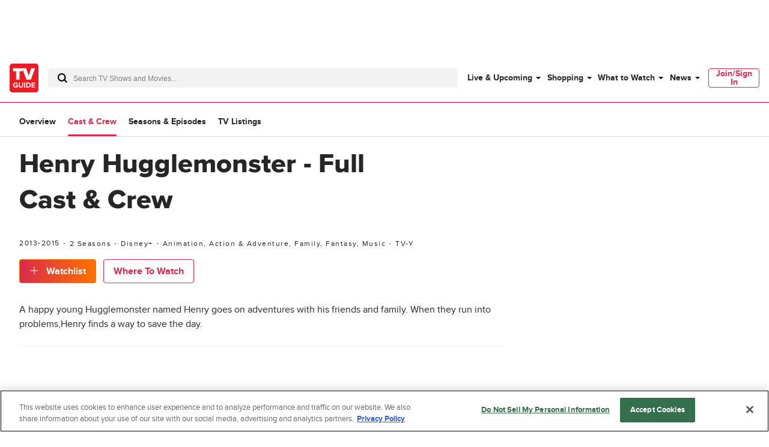

--- FILE ---
content_type: text/plain; charset=utf-8
request_url: https://firestore.googleapis.com/google.firestore.v1.Firestore/Listen/channel?database=projects%2Fplayer1-uds-prod%2Fdatabases%2F(default)&gsessionid=EDU7ueL1ftLauMDHwOasC1lstsroUJBp3KkXuzv00fA&VER=8&RID=rpc&SID=q98-J66jREXya0N8VIaS8A&CI=1&AID=0&TYPE=xmlhttp&zx=67ofur1j1vc9&t=1
body_size: -30
content:
710
[[1,[{
  "targetChange": {
    "targetChangeType": "ADD",
    "targetIds": [
      2
    ]
  }
}
]],[2,[{
  "documentDelete": {
    "document": "projects/player1-uds-prod/databases/(default)/documents/a_users/b5e290c8-3f52-4dcb-af6a-2aaab7430e23/site/tvg/edition/us/a_service_providers/service_provider",
    "readTime": "2026-01-20T22:36:19.051729Z",
    "removedTargetIds": [
      2
    ]
  }
}
]],[3,[{
  "targetChange": {
    "targetChangeType": "CURRENT",
    "targetIds": [
      2
    ],
    "resumeToken": "CgkI0dG4/ZabkgM=",
    "readTime": "2026-01-20T22:36:19.051729Z"
  }
}
]],[4,[{
  "targetChange": {
    "resumeToken": "CgkI0dG4/ZabkgM=",
    "readTime": "2026-01-20T22:36:19.051729Z"
  }
}
]]]

--- FILE ---
content_type: text/plain; charset=utf-8
request_url: https://firestore.googleapis.com/google.firestore.v1.Firestore/Listen/channel?database=projects%2Fplayer1-uds-prod%2Fdatabases%2F(default)&VER=8&RID=88545&CVER=22&X-HTTP-Session-Id=gsessionid&%24httpHeaders=X-Goog-Api-Client%3Agl-js%2F%20fire%2F8.0.2%0D%0AContent-Type%3Atext%2Fplain%0D%0A&zx=uaoe9bguni37&t=1
body_size: -134
content:
51
[[0,["c","q98-J66jREXya0N8VIaS8A","",8,12,30000]]]
